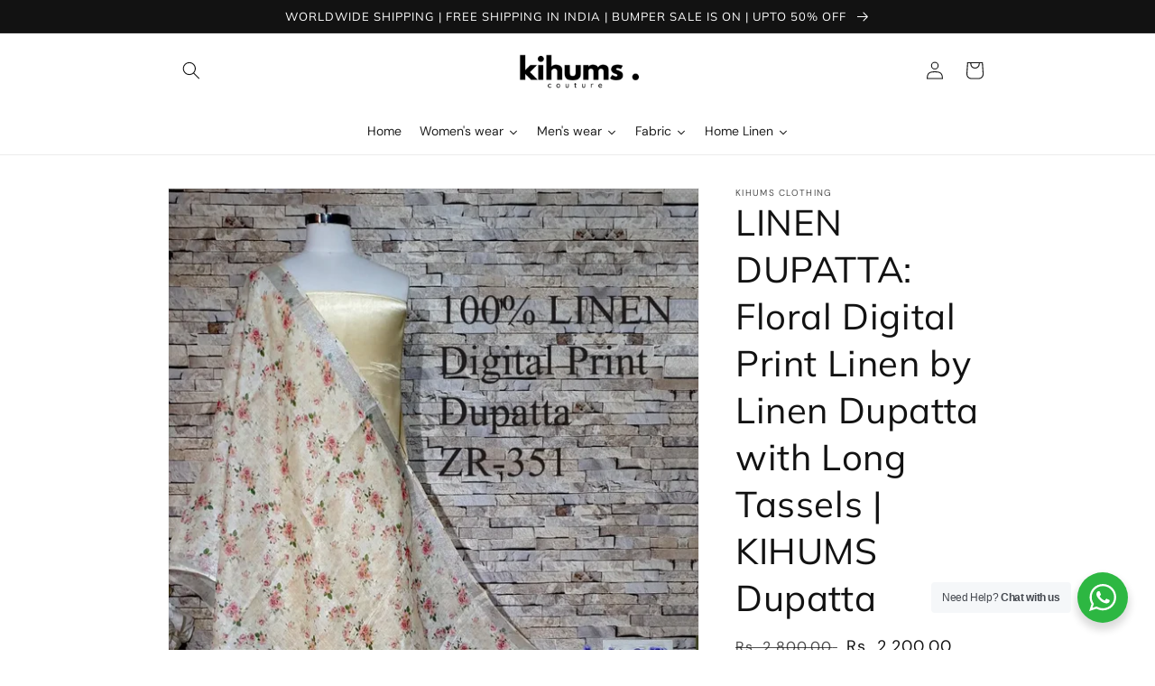

--- FILE ---
content_type: text/javascript
request_url: https://kihums.com/cdn/shop/t/4/assets/seedgrow-whatsapp-init.js?v=52554828854048775081735446503
body_size: 553
content:
window.seedgrow_whatsapp_data={accounts:[{accountId:"63e814ba64fb7c211f49981d",accountName:"KIHUMS",avatar:"",dayOffsText:"I will be back soon",daysOfWeekWorking:{sunday:{isWorkingOnDay:"OFF",workHours:[{startTime:"08:00",endTime:"17:30"}]},monday:{isWorkingOnDay:"OFF",workHours:[{startTime:"08:00",endTime:"17:30"}]},tuesday:{isWorkingOnDay:"OFF",workHours:[{startTime:"08:00",endTime:"17:30"}]},wednesday:{isWorkingOnDay:"OFF",workHours:[{startTime:"08:00",endTime:"17:30"}]},thursday:{isWorkingOnDay:"OFF",workHours:[{startTime:"08:00",endTime:"17:30"}]},friday:{isWorkingOnDay:"OFF",workHours:[{startTime:"08:00",endTime:"17:30"}]},saturday:{isWorkingOnDay:"OFF",workHours:[{startTime:"08:00",endTime:"17:30"}]}},isAlwaysAvailable:"ON",number:"+919004315222",predefinedText:"Hello Kihums, \nI need your help.\n\n",title:"",willBeBackText:"I will be back soon",showWidget:!0,showButton:!0}],options:{analytics:{enabledFacebook:"OFF",enabledGoogleGA4:"OFF",enabledGoogle:"ON"},display:{displayCondition:"exclude_pages",excludePages:[],includePages:[],showOnDesktop:"ON",showOnMobile:"ON",time_symbols:"h:m",showPoweredIcon:"ON"},styles:{}},buttonInfo:{styles:{type:"round",backgroundColor:"#2DB742",textColor:"#fff",label:"Need Help? Chat with us",width:300,height:64},display:{showOnProductPage:"ON"}},timezone:"+05:30",defaultAvatarSVG:'<svg width="48px" height="48px" class="nta-whatsapp-default-avatar" version="1.1" id="Layer_1" xmlns="http://www.w3.org/2000/svg" xmlns:xlink="http://www.w3.org/1999/xlink" x="0px" y="0px" viewBox="0 0 512 512" style="enable-background:new 0 0 512 512;" xml:space="preserve"><path style="fill:#EDEDED;" d="M0,512l35.31-128C12.359,344.276,0,300.138,0,254.234C0,114.759,114.759,0,255.117,0 S512,114.759,512,254.234S395.476,512,255.117,512c-44.138,0-86.51-14.124-124.469-35.31L0,512z"/> <path style="fill:#55CD6C;" d="M137.71,430.786l7.945,4.414c32.662,20.303,70.621,32.662,110.345,32.662 c115.641,0,211.862-96.221,211.862-213.628S371.641,44.138,255.117,44.138S44.138,137.71,44.138,254.234 c0,40.607,11.476,80.331,32.662,113.876l5.297,7.945l-20.303,74.152L137.71,430.786z"/> <path style="fill:#FEFEFE;" d="M187.145,135.945l-16.772-0.883c-5.297,0-10.593,1.766-14.124,5.297 c-7.945,7.062-21.186,20.303-24.717,37.959c-6.179,26.483,3.531,58.262,26.483,90.041s67.09,82.979,144.772,105.048 c24.717,7.062,44.138,2.648,60.028-7.062c12.359-7.945,20.303-20.303,22.952-33.545l2.648-12.359 c0.883-3.531-0.883-7.945-4.414-9.71l-55.614-25.6c-3.531-1.766-7.945-0.883-10.593,2.648l-22.069,28.248 c-1.766,1.766-4.414,2.648-7.062,1.766c-15.007-5.297-65.324-26.483-92.69-79.448c-0.883-2.648-0.883-5.297,0.883-7.062 l21.186-23.834c1.766-2.648,2.648-6.179,1.766-8.828l-25.6-57.379C193.324,138.593,190.676,135.945,187.145,135.945"/></svg>',defaultAvatarUrl:"https://whatsapp-u.seedgrow.net/images/whatsapp_logo.svg",urlSettings:{onDesktop:"api",onMobile:"api",openInNewTab:"ON",hideAccountWhenOffline:"OFF"},translations:{},plans:"free"};
//# sourceMappingURL=/cdn/shop/t/4/assets/seedgrow-whatsapp-init.js.map?v=52554828854048775081735446503
